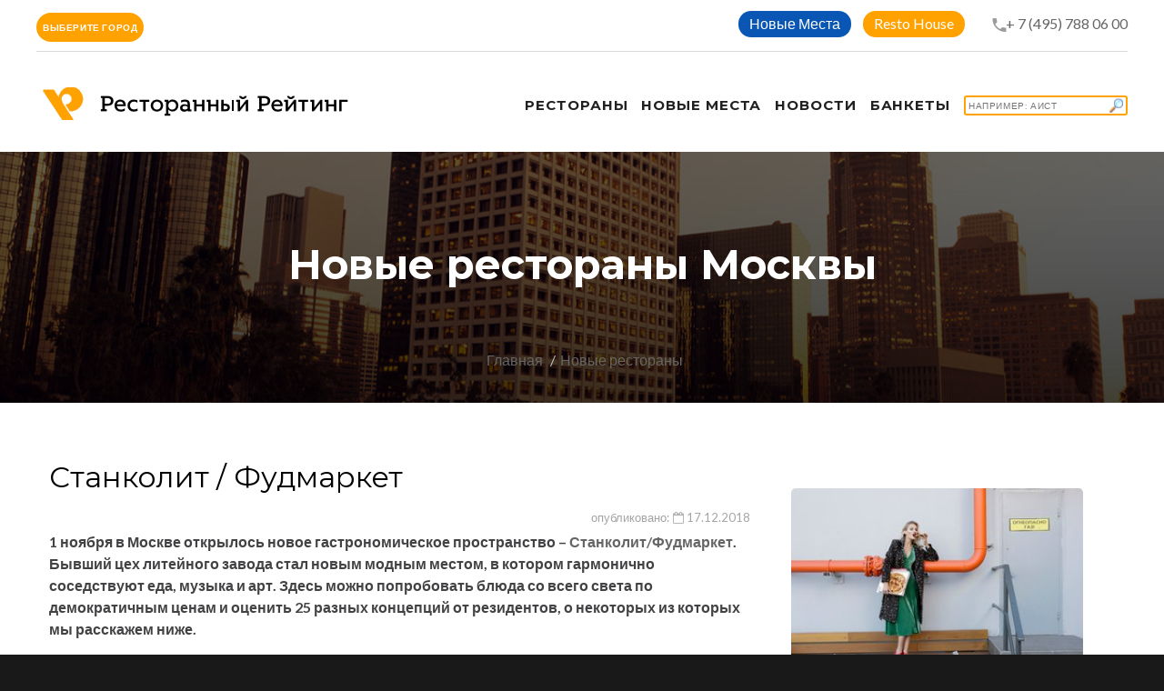

--- FILE ---
content_type: text/html; charset=UTF-8
request_url: https://restorate.ru/novye-mesta/stankolit-fudmarket/
body_size: 18781
content:
<!DOCTYPE html>
<html lang="ru-Ru" class="wide wow-animation smoothscroll scrollTo">
<head>
    <meta name="yandex-verification" content="3b814cb7a4440d38"/>
    <!-- Site Title-->
    <title>Станколит / Фудмаркет | рестораны Москвы | Ресторанный Рейтинг</title>
    <meta charset="utf-8">
    <meta name="format-detection" content="telephone=no">
    <meta name="viewport"
          content="width=device-width, height=device-height, initial-scale=1.0, maximum-scale=1.0, user-scalable=0">
    <meta http-equiv="X-UA-Compatible" content="IE=Edge">
    <link rel="apple-touch-icon" sizes="180x180" href="/apple-touch-icon.png">
    <link rel="icon" type="image/png" sizes="32x32" href="/favicon-32x32.png">
    <link rel="icon" type="image/png" sizes="16x16" href="/favicon-16x16.png">
    <link rel="manifest" href="/site.webmanifest">
    <link rel="mask-icon" href="/safari-pinned-tab.svg" color="#5bbad5">
    <meta name="apple-mobile-web-app-title" content="Ресторанный Рейтинг">
    <meta name="application-name" content="Ресторанный Рейтинг">
    <meta name="msapplication-TileColor" content="#da532c">
    <meta name="theme-color" content="#ffffff">
    <meta name="yandex-verification" content="97b9281c54ef78a9"/>

    <meta http-equiv="Content-Type" content="text/html; charset=UTF-8" />
<meta name="robots" content="index, follow, noyaca" />
<meta name="keywords" content="новые рестораны Москвы, новые места, рекомендации, дайджест, новости ресторанов, рестораны новости, рестораны москва, лучшие рестораны, куда сходить в москве, куда сходить в выходные, рестики Москвы," />
<meta name="description" content="Разнообразия блюд по демократическим  ценам со всего света" />
<script data-skip-moving="true">(function(w, d, n) {var cl = "bx-core";var ht = d.documentElement;var htc = ht ? ht.className : undefined;if (htc === undefined || htc.indexOf(cl) !== -1){return;}var ua = n.userAgent;if (/(iPad;)|(iPhone;)/i.test(ua)){cl += " bx-ios";}else if (/Windows/i.test(ua)){cl += ' bx-win';}else if (/Macintosh/i.test(ua)){cl += " bx-mac";}else if (/Linux/i.test(ua) && !/Android/i.test(ua)){cl += " bx-linux";}else if (/Android/i.test(ua)){cl += " bx-android";}cl += (/(ipad|iphone|android|mobile|touch)/i.test(ua) ? " bx-touch" : " bx-no-touch");cl += w.devicePixelRatio && w.devicePixelRatio >= 2? " bx-retina": " bx-no-retina";if (/AppleWebKit/.test(ua)){cl += " bx-chrome";}else if (/Opera/.test(ua)){cl += " bx-opera";}else if (/Firefox/.test(ua)){cl += " bx-firefox";}ht.className = htc ? htc + " " + cl : cl;})(window, document, navigator);</script>


<link href="/local/templates/a2/components/bitrix/news.detail/flat/style.css?159058604114389" type="text/css"  rel="stylesheet" />
<link href="/local/templates/a2/css/style.css?16506061711141556" type="text/css"  data-template-style="true"  rel="stylesheet" />
<link href="/local/templates/a2/components/bitrix/search.title/template2/style.css?15905860412220" type="text/css"  data-template-style="true"  rel="stylesheet" />
<link href="/local/templates/a2/styles.css?16506061711018" type="text/css"  data-template-style="true"  rel="stylesheet" />
<link href="/local/templates/a2/template_styles.css?17391737042500" type="text/css"  data-template-style="true"  rel="stylesheet" />







            
            <!-- Yandex.Metrika counter -->
            
            <!-- /Yandex.Metrika counter -->
                    
        
<meta property="og:title" content="Станколит / Фудмаркет" />
<meta property="og:description" content="Разнообразия блюд по демократическим&nbsp;&nbsp;ценам со всего света" />
<meta property="og:image" content="https://restorateru.storage.yandexcloud.net/iblock/cf6/Stankolit-Fudmarket_1.jpg" />
    <!-- Stylesheets-->
    <link rel="stylesheet" type="text/css" href="//fonts.googleapis.com/css?family=Montserrat:400,700%7CLato:400,700'">

    <!--[if lt IE 10]>
    <div style="background: #eee; padding: 10px 0; box-shadow: 3px 3px 5px 0 rgba(0,0,0,.3); clear: both; text-align:center; position: relative; z-index:1;">
        <a href="http://windows.microsoft.com/en-US/internet-explorer/"><img
                src="images/ie8-panel/warning_bar_0000_us.jpg" border="0" height="42" width="820"
                alt="You are using an outdated browser. For a faster, safer browsing experience, upgrade for free today."></a>
    </div>
        <![endif]-->
    <!-- Yandex.RTB -->
    <script data-skip-moving="true">window.yaContextCb=window.yaContextCb||[]</script>
    <script src="https://yandex.ru/ads/system/context.js" async data-skip-moving="true"></script>
</head>
<body>


<!-- Page-->
<div class="page text-center">
    <!-- Page Head-->
    <header class="page-head">
        <!-- RD Navbar Transparent-->
        <div class="rd-navbar-wrap">
            <nav data-lg-stick-up-offset="79px" data-md-device-layout="rd-navbar-fixed"
                 data-lg-device-layout="rd-navbar-static" class="rd-navbar rd-navbar-top-panel rd-navbar-light"
                 data-lg-auto-height="true" data-md-layout="rd-navbar-fixed" data-lg-layout="rd-navbar-static"
                 data-lg-stick-up="true">
                <div class="container">
                    <div class="rd-navbar-inner">
                        <div class="rd-navbar-top-panel">
                            <div class="left-side">
                                <div class="dropdown">
                                    <button class="btn btn-primary btn-round px-10 dropdown-toggle" type="button"
                                            id="dropdownMenuButton" data-toggle="dropdown" aria-haspopup="true"
                                            aria-expanded="false">
                                        Выберите город
                                    </button>
                                    <div class="dropdown-menu dropdown-menu__city-selector"
                                         aria-labelledby="dropdownMenuButton">
                                        <a class="dropdown-item" href="/restaurants/172/moskow/">Москва</a>
                                        <a class="dropdown-item" href="/restaurants/172/piter/">Санкт Петербург</a>
                                        <a class="dropdown-item" href="/restaurants/172/nnovgorod/">Нижний Новгород</a>
                                        <a class="dropdown-item" href="/restaurants/172/novosibirsk/">Новосибирск</a>
                                    </div>
                                </div>
                            </div>
                            <div class="right-side">
                                <address class="contact-info text-left">
                                    <div>
                                        <div class="btn-header-wrapper">
                                            <a href="/novye-mesta/"
                                               class="btn-sapphire btn-round btn_header--link"
                                               title="">Новые Места</a>
                                        </div>
                                        <div class="btn-header-wrapper">
                                            <a href="/resto-house/"
                                               class="btn-primary btn-round btn_header--link"
                                               title="Resto House">Resto House</a>
                                        </div>
                                        <div style="display: inline-block;">
                                                                                        <span class="icon mdi mdi-phone" style="margin:0 -3px 0 15px;"></span><a
                                                    href="tel:+7(495)7880600">+ 7 (495) 788 06 00</a>
                                        </div>
                                    </div>
                                </address>
                            </div>
                        </div>

                        <!-- RD Navbar Panel-->
                        <div class="rd-navbar-panel">
                            <!-- RD Navbar Toggle-->
                            <button data-rd-navbar-toggle=".rd-navbar, .rd-navbar-nav-wrap" class="rd-navbar-toggle">
                                <span></span>
                            </button>
                            <!-- RD Navbar Top Panel Toggle-->
                            <button data-rd-navbar-toggle=".rd-navbar, .rd-navbar-top-panel"
                                    class="rd-navbar-top-panel-toggle">
                                <span></span>
                            </button>
                            <!--Navbar Brand-->
                            <div class="rd-navbar-brand">
                                <a href="/">
                                    <img width='350' height='36' src='/local/templates/a2/img/svg/Logo_RR.png'
                                         alt='Ресторанный рейтинг'/>
                                </a>
                            </div>
                        </div>
                        <div class="rd-navbar-menu-wrap">
                            <div class="rd-navbar-nav-wrap">
                                <div class="rd-navbar-mobile-scroll">
                                    <!--Navbar Brand Mobile-->
                                    <div class="rd-navbar-mobile-brand">
                                        <a href="/">
                                            <img width='300' height='36'
                                                 src='/local/templates/a2/img/svg/Logo_RR.svg'
                                                 alt='Ресторанный рейтинг'/>
                                        </a>
                                    </div>
                                    <!-- RD Navbar Nav-->
                                    <ul class="rd-navbar-nav">
                                        <li>
                                            <a href="/restaurants/172/"><span>Рестораны</span></a>
                                        </li>
                                                                                <li>
                                            <a href="/novye-mesta/">
                                                <span>Новые места</span>
                                            </a>
                                        </li>
                                        <li style="left-padding:30px;">
                                            <a href="/nsm/">
                                                <span>Новости</span>
                                            </a>
                                        </li>
                                        <li style="left-padding:30px;">
                                            <a href="/banket/">
                                                <span>Банкеты</span>
                                            </a>
                                        </li>
                                                                                    <li>
                                                <div class="search-form">
<div id="title-search">
	<form action="/search/">
		<input id="title-search-input" type="text" name="q" value="" autocomplete="off" placeholder="Например: Аист" class="btn btn-primary element-fullwidth" style="width:180px; padding:3px; line-height:normal; font-size:10px; font-weight:normal; text-align:left; background: url(/local/templates/a2/img/findBranch.gif) no-repeat right;" />
	</form>
	</div>
</div>
                                            </li>
                                                                            </ul>
                                </div>
                            </div>
                        </div>
                    </div>
                </div>
            </nav>
        </div>
    </header>

<!-- Page-->
<div class="page text-center">
    <!-- Page Head-->
    <div class="page-head">
        <section class="rd-parallax context-dark">
            <div data-speed="0.2" data-type="media" data-url="/local/templates/a2/images/bg-header-1920x362.jpg"
                 class="rd-parallax-layer">
            </div>
            <div data-speed="0" data-type="html" class="rd-parallax-layer">
                <div class="shell section-top-34 section-sm-top-98 section-bottom-34">
                    <div>
                        <h1 class="text-bold">Новые рестораны Москвы</h1>
                    </div>
                    <ul class="list-inline list-inline-dashed p text-light breadcrumb-modern offset-top-10 offset-sm-top-66">
                        <li><a href="/">Главная</a></li>
                        <li class="active"><a href="/novye-mesta/">Новые рестораны</a></li>
                        <!--                <li>Новость</li> -->
                    </ul>
                </div>
            </div>
        </section>

        <!--Секция Новости-->
        <section class="section-bottom-98 section-top-34 section-md-bottom-110 section-md-top-66">
            <div class="shell text-left">
                <style>
    .wrap-img {
        display: inline-block;
        vertical-align: middle;
        position: relative;
    }

    .wrap-img > img {
        display: block;
    }

    .wrap-img:before {
        content: url(/images/ny.gif);
        position: absolute;
        top: 15px;
        right: 15px;
    / / background: tomato;
        color: #fff;
        padding: 3px;
        font-size: 12px;
    }

    hr {
        margin: 10px 10px;
        border: 0;
    }
</style>
<div class="bx-newsdetail container">
    <div class="bx-newsdetail-block row" id="bx_1878455859_15856">
        <div class="col-sm-8 col-xs-12">

                            <h2 class="bx-newsdetail-title">Станколит / Фудмаркет</h2>
            
                            <div class="bx-newsdetail-date" style="width:100%; text-align:right;">опубликовано: <i
                            class="fa fa-calendar-o"></i> 17.12.2018</div>
            
            <div class="bx-newsdetail-content">
                                    <b>1 ноября в Москве открылось новое гастрономическое пространство – <a href="https://www.restorate.ru/restaurants/detail.php?ELEMENT_ID=15855">Станколит/Фудмаркет</a>. Бывший цех литейного завода стал новым модным местом, в котором гармонично соседствуют еда, музыка и арт. Здесь можно попробовать блюда со всего света по демократичным ценам и оценить 25 разных концепций от резидентов, о некоторых из которых мы расскажем ниже.</b><br>
 <br>
 <b><span style="color: #003562;"><i>MEET MEAT</i></span></b><br>
 Главное в этом корнере, как следует из названия, – мясо. Гриль-бар специализируется на стейках и бургерах, основу для которых поставляют в том числе и локальные российские поставщики. К сочным бургерам добавляют разные интересные соусы, например, с шотландскими виски. Помимо этих блюд, в Meet Meat подают салаты и шаурму. К стейкам предлагают барную карту с большим выбором премиального пива из Германии, Бельгии и Ирландии. <br>
 <br>
 <img width="770" alt="Станколит Фудмаркет" src="https://restorateru.storage.yandexcloud.net/medialibrary/05a/Stankolit-Fudmarket_3.jpg" height="510" title="Станколит Фудмаркет"><br>
 <br>
 <br>
 <b><i><span style="color: #003562;">El Mexicano</span></i></b><br>
 Кафе совмещает в себе сразу две концепции – техасскую и мексиканскую. За качество блюд отвечает шеф-повар, настоящий мексиканец, Августо Ромеро. В меню представлены всевозможные варианты буррито и хрустящих такос. О вегетарианцах тоже позаботились: можно выбрать сочную кесадилью с обилием сезонных овощей. К прохладному мексиканскому пиву вам всегда предложат начос с гуакамоле, а в качестве десерта попробуйте чурос – тонкие пончики, которые подают с горячим шоколадным или ванильным соусом. <br>
 <b><i><span style="color: #003562;"><br>
</span></i></b><img width="770" alt="Станколит Фудмаркет" src="https://restorateru.storage.yandexcloud.net/medialibrary/9b2/Stankolit-Fudmarket_7.jpg" height="510" title="Станколит Фудмаркет"><br>
<br>
<b><i><span style="color: #003562;">Японская концепция от создателей BUBA by Sumosan</span></i></b><br>
 В меню суши-роллы высокого качества, горячие сеты, множество традиционных японских закусок – от гедза до хрустящих мешочков с крабом. На десерт здесь предложат легкое, напоминающее сорбет, японское мороженое, чизкейк на хрустящем корже и творожным муссом со вкусом зеленого чая. Для настоящих ценителей Японии здесь подают японское пиво, миксы из свежевыжатых соков, салаты с морепродуктами и супы.<br>
 <b><i><span style="color: #003562;"><br>
 </span></i></b><b><i><span style="color: #003562;"><img width="770" alt="Станколит Фудмаркет" src="https://restorateru.storage.yandexcloud.net/medialibrary/ec4/Stankolit-Fudmarket_1.jpg" height="510" title="Станколит Фудмаркет"><br>
 </span></i></b><br>
 <b><i><span style="color: #003562;">Serbs</span></i></b><br>
 Александра и Милан Трудич основали семейное сербское кафе с аутентичной кухней в 2013 году. Концепция «еда, доступная каждому» нашла свое отражение в меню. Здесь очень гордятся сербской культурой и простыми рецептами. Обилие мясных блюд – плескавица, чевапчичи, вешалицы, чорбы (наваристый густой суп из телятины) и настоящий сербский кофе в турке — чем не вкусная замена привычным европейским блюдам?<br>
 <br>
 <img width="770" alt="Станколит Фудмаркет" src="https://restorateru.storage.yandexcloud.net/medialibrary/dc5/Stankolit-Fudmarket_1.jpg" height="510" title="Станколит Фудмаркет"><br>
 <b><i><span style="color: #003562;"><br>
 </span></i></b><b><i><span style="color: #003562;">Rib&amp;Bone</span></i></b><br>
 «Rib&amp;Bone» – ресторан с уникальной технологией приготовления мясных ребер. В меню представлены ребра ягненка, говяжьи и свиные. К мясистым ребрышкам всегда можно&nbsp;добавить легкий салат&nbsp;и соус по вашему вкусу. Также в меню представлены классические сэндвичи с пастрами из выдержанной говядины, нежной индейки и солоноватой семги. Уникальность концепции еще и в том, что вы можете купить ребра с собой и приготовить их дома. Достаточно лишь опустить вакуумный пакет в кипящую воду, что имитирует sous-vide, на 10 минут, и блюдо готово.<br>
 <br>
 <img width="770" alt="Станколит Фудмаркет" src="https://restorateru.storage.yandexcloud.net/medialibrary/ec0/Stankolit-Fudmarket_4.jpg" height="510" title="Станколит Фудмаркет"><br>
 <br>
 <b><i><span style="color: #003562;">Бар от Dictatura Æstetica</span></i></b><br>
 "Шалтай Болтай" на Станколите - работа команды Dictatura Æstetica, апологетов эстетики как главного закона жизни, создателей одноименного легендарного ателье - бара на Красном Октябре, сорочек для офисных панков, трендсеттеров столичной культуры авторских коктейлей и отцов первого натурального российского Рокет Тоника. Дизайн от Юлии Щорс из Farsh Crew, ЗОЖ и антиЗОЖ коктейли и пивное бесчинство от бренд-шефа Владимира Колганова обещают фирменную атмосферу британских традиций и их вызывающих нарушений.<br>
 <b><i><span style="color: #003562;"><br>
 </span></i></b><b><i><span style="color: #003562;"><img width="770" alt="Станколит Фудмаркет" src="https://restorateru.storage.yandexcloud.net/medialibrary/b71/Stankolit-Fudmarket_60.jpg" height="510" title="Станколит Фудмаркет"><br>
 </span></i></b><br>
 <b><i><span style="color: #003562;">NGON</span></i></b><br>
 Аутентичное вьетнамское&nbsp;кафе&nbsp;с большими порциями и демократичными ценами. Место - настоящий рай для любителей островатого Фо Бо и жгучего Том Яма. Из более легких блюд - нэмы с креветками, спринг-роллы, тонкая рисовая лапша. Особой популярностью пользуется уже полюбившийся москвичам шейк из свежего манго, сытный и густой.<br>
 <b><i><br>
 </i></b><img width="770" alt="Станколит Фудмаркет" src="https://restorateru.storage.yandexcloud.net/medialibrary/05b/Stankolit-Fudmarket_9.jpg" height="510" title="Станколит Фудмаркет"><br>
 <b><i><span style="color: #003562;"><br>
 </span></i></b><b><i><span style="color: #003562;">В чай-баре Шиншилла Чай </span></i></b><br>
 предлагают познакомиться с современным подходом к приготовлению чая и его подаче. <br>
 Чай отбирается на просторных полях Тайваня, так что сомнений в качестве быть не может. Затем его готовят на открытом огне, прямо перед посетителями. Среди топпингов к чаю встречается много необычных ингредиентов: укроп, джем из крыжовника и алоэ, сироп из болгарского перца и варенье из шишек. Бар предлагает целую чайную коктейльную карту, где по вашему желанию приготовят необычный напиток. Своей целью основатели чай-бара считают возможность сделать чай понятным и доступным для городских жителей, чтобы они могли гордо ходить по городу не только со стаканом кофе, но и с вкусным, согревающим чаем в руках.<br>
 <br>
 <img width="770" alt="Станколит Фудмаркет" src="https://restorateru.storage.yandexcloud.net/medialibrary/ea6/Stankolit-Fudmarket_6.jpg" height="510" title="Станколит Фудмаркет"><br>
 <br>
 <b><i><span style="color: #003562;">United Asia</span></i></b><br>
 Место, которое объединило в себе лучшее из всего многообразия азиатской кухни. Меню в United Asia меняется каждый день, но структурно остается постоянным. Вы можете выбрать салат, кисло-острый суп или горячее блюдо из говядины под кисло-сладким соусом. Здесь подают уже полюбившиеся в столице дим-самы, спринг-роллы и лапшу вок.<br>
 <br>
 <img width="770" alt="Станколит Фудмаркет" src="https://restorateru.storage.yandexcloud.net/medialibrary/296/Stankolit-Fudmarket_7.jpg" height="510" title="Станколит Фудмаркет"><br>
 <br>
 <b><i><span style="color: #003562;">Vesuvio by Juiseppe Peluso</span></i></b><br>
 Лицом пиццерии является Джузеппе Пелузо, итальянский шеф и пиццайоло в третьем поколении родом из Неаполя. Не трудно догадаться, что основное блюдо в меню - неаполитанская пицца с пышным краем и щедрой начинкой. Муку, сыры, колбасы, соусы – все привозят прямиком из Италии. Здесь же можно приобрести необходимые для приготовления пиццы в домашних условиях ингредиенты. Заведение славится атмосферой маленького солнечного Неаполя, которая проявляется не только в интерьере кафе, но и в гостеприимстве его хозяев.<br>
 <br>
 <img width="770" alt="Serbs" src="https://restorateru.storage.yandexcloud.net/medialibrary/611/Serbs_2.jpg" height="510" title="Serbs"><br>
 <br>
 <b><i><span style="color: #003562;">Crop Coffee</span></i></b><br>
 Эту кофейную точку Вы легко узнаете по граффити, передающим атмосферу бруклинских переулков. В интерьере получился эклектичный и уютный андреграунд, как и в приготовлении кофейных напитков. Среди авторских – бамбл-кофе с апельсиновым соком и бодрящий эспрессо-тоник. Кофейная классика представлена также широко в аккомпанементе с альтернативным молоком: миндальным, кокосовым, соевым, кешью и овсяным. С недавних пор в Crop Coffee готовят полноценные смузи из свежих фруктов и ягод на растительном молоке. <br>
 <br>
 <img width="770" alt="Станколит Фудмаркет" src="https://restorateru.storage.yandexcloud.net/medialibrary/b3d/Stankolit-Fudmarket_70.jpg" height="510" title="Станколит Фудмаркет"><br>
 <br>
 <b><i><span style="color: #003562;">Осторожно, слон</span></i></b><br>
 Здесь собраны вкусы индийской уличной кухни: пикантные мясные блюда, паниры и густые супы для сторонников вегетарианства с множеством овощей и пряных специй. Отдельного внимания заслуживают питательные традиционные коктейли ласси на основе домашнего кефира. В него добавляют фрукты и вот обычный коктейль превращается в лёгкий прохладительный напиток с приятной текстурой. <br>
 <br>
 <img width="770" alt="Станколит Фудмаркет" src="https://restorateru.storage.yandexcloud.net/medialibrary/277/Stankolit-Fudmarket_1.jpg" height="510" title="Станколит Фудмаркет"><br>
 <b><i><span style="color: #003562;"><br>
 </span></i></b><b><i><span style="color: #003562;">Ача-Чача</span></i></b><br>
 Основатели кафе подходят к абхазской кухне с большой любовью. В «Ача-Чача» в «Станколит//Фудмаркет» можно будет попробовать самые громкие хиты проекта: несколько видов хачапури, необычные черные хинкали и нежное мясо перепелок. Бренд-шеф заведения опирается на семейные рецепты и уделяет особое внимание локальным продуктам, из-за чего каждый обед в «Ача-Чача» получается насыщенным, колоритным и сытным. <br>
 <br>
 <img width="770" alt="Станколит Фудмаркет" src="https://restorateru.storage.yandexcloud.net/medialibrary/f3c/Stankolit-Fudmarket_4.jpg" height="510" title="Станколит Фудмаркет"><br>
 <b><i><span style="color: #003562;"><br>
 </span></i></b><b><i><span style="color: #003562;">Tapas &amp; Avocado Bar </span></i></b><br>
 Tapas &amp; Avocado Bar - это история про качественную аутентичную еду и локальные продукты. Приготовление блюд из меню полностью организовано на месте. В этом корнере вас ждут тапасы с множеством начинок, густой гуакамоле и хрустящий начос, а также сидр из настоящих фермерских яблок марки St. Anton.<br>
 <br>
 <img width="770" alt="Станколит Фудмаркет" src="https://restorateru.storage.yandexcloud.net/medialibrary/c41/Stankolit-Fudmarket_3.jpg" height="510" title="Станколит Фудмаркет"><br>
 <b><i><span style="color: #003562;"><br>
 &nbsp;</span></i></b><b><i><span style="color: #003562;">INJIR</span></i></b><br>
 Ребята – частые гости фудмаркетов, и теперь открывают уже третью свою точку. Популярность пришла к ним благодаря веганским и безглютеновым сладостям, которые все еще не так просто отыскать в Москве. Среди любимых десертов - чизкейк со вкусом манго и кремом из маракуйи на песочном корже из имбиря и пекана, шоколадный трюфель с голубым сыром и миндальным орехом и множество кексов из безглютеновой муки с семенами чиа и льна. Из напитков в «Станколите» будут представлены классические варианты кофе и альтернатива, зерна для которой выбирает и обжаривает сам шеф-бариста кафе. <br>
 <br>
 <img width="770" alt="Станколит Фудмаркет" src="https://restorateru.storage.yandexcloud.net/medialibrary/4ca/Stankolit-Fudmarket_40.jpg" height="510" title="Станколит Фудмаркет"><br>
 <br>
 <b><i><span style="color: #003562;">Профессор Пуф</span></i></b><br>
 Хлебом гостей накормит уже знакомая столице команда ремесленной пекарни «Профессор Пуф».<br>
 Ремесленное хлебопечение отличается в первую очередь временем приготовления хлеба. Чем дольше, тем вкуснее. У «Пуф» нет хлебов, тесто для которых выбраживалось в квашне менее суток. Большинство позиций - это авторские рецепты пекарни, которые не получится попробовать нигде больше в России. Попробуйте, есть все шансы принести домой надкусанный хлеб как в детстве.<br>
 <br>
 <img width="1024" alt="Станколит Фудмаркет" src="https://restorateru.storage.yandexcloud.net/medialibrary/855/Stankolit-Fudmarket_2.jpg" height="682" title="Станколит Фудмаркет"><br>                            </div>
                            <div style="margin-bottom:40px;">
                    <h4 class="h4-accent">
                        Поделиться</h4>
                                                            <div class="ya-share2" data-services="vkontakte,odnoklassniki,moimir,gplus"
                         data-counter=""></div>
                </div>
                        
                <div class="offset-top-20 text-left">
                <h4 class="h4-accent">
                    Рестораны</h4>
                <div class="range range-xs-center">
                <div class="cell-xs-12">
                <div class="range">

                                    
                                                                                                                                    <div class="cell-sm-6 cell-md-3 offset-top-10 text-sm-left" >
                                <a href="/restaurants/stankolit-fudmarket/">
                                    <img border="0"
                                                                                                       src="https://restorateru.storage.yandexcloud.net/iblock/fdd/Stankolit-Fudmarket_1.jpg"
                                                                                                       width="300"
                                                                                                       height="200"
                                                                                                       alt="" title=""
                                                                                                       class="img-responsive reveal-inline-block"></a>
                                <div class="text-sm-left offset-top-10">
                                    <div style="background-color:#fff; padding:0; margin-bottom:10px;"
                                         class="hidden-xs">
                                                                                    <button type="button" class="btn btn-primary element-fullwidth"
                                                    data-toggle="modal" data-target="#orderModal"
                                                    data-whatever="Станколит/Фудмаркет"
                                                    data-address="Складочная ул., д. 1" data-idrest=""
                                                    style="border:0; border-radius:2%; padding-top:3px; padding-left:6px; height:35px; width:100%; margin-left:0px;">
                                                Забронировать
                                            </button>
                                                                            </div>
                                    <a href="/restaurants/stankolit-fudmarket/"><h6
                                                class="offset-top-10">Станколит/Фудмаркет</h6></a>
                                    <div>
                                        <p style="font-size:14px;">Адрес: Складочная ул., д. 1</p>
                                        <!--              <p style="font-size:14px;"><a href="/restaurants/stankolit-fudmarket/">Разнообразия блюд по демократическим ценам со всего света</a></p> -->
                                    </div>
                                </div>

                            </div>
                        
                                        </div>
                    </div>
                    </div>
                    </div>
                            
            <br/>
            <br/>

        </div>
        <div class="col-sm-4 col-xs-12">


            <div class="cell-xs-12 img-portfolio offset-top-0" style="margin:0px 0px 20px 0px; width:100%">
                            </div>

            <!-- -->
            <div class="hidden-xs">
                <div class="col-xs-12">
                                                                                                                                                                                                        <div class="offset-top-10 text-sm-left" >
                        <a href="/restaurants/stankolit-fudmarket/"><img border="0"
                                                                                               src="https://restorateru.storage.yandexcloud.net/iblock/fdd/Stankolit-Fudmarket_1.jpg"
                                                                                               width="94%" height="200"
                                                                                               alt="" title=""
                                                                                               class="img-responsive reveal-inline-block"></a>
                        <div class="text-sm-left offset-top-10">
                            <div style="background-color:#fff; padding:0; margin-bottom:10px;" class="hidden-xs">
                                                                    <button type="button" class="btn btn-primary element-fullwidth" data-toggle="modal"
                                            data-target="#orderModal" data-whatever="Станколит/Фудмаркет"
                                            data-address="Складочная ул., д. 1" data-idrest=""
                                            style="border:0; border-radius:2%; padding-top:3px; padding-left:6px; height:35px; width:94%; margin-left:0px;">
                                        Забронировать
                                    </button>
                                                            </div>
                            <a href="/restaurants/stankolit-fudmarket/"><h6
                                        class="offset-top-10">Станколит/Фудмаркет</h6></a>
                            <div>
                                <p style="font-size:14px;">Адрес: Складочная ул., д. 1</p>
                            </div>
                                                        <hr/>
                                                                                                                                        </div>
                    </div>

                    <!-- comments -->
                    <div>
                        <hr/>
                                            </div>
                    <!-- end comments -->
                </div>
                <!-- -->

                <!-- -->
            </div>
            <br/><br/>
        </div>

    </div>

    <!-- -->
    <div class="container">
        <div><h4 style="padding-bottom:5px; margin-bottom:20px; text-align:left;">Смотрите также</h4></div>
        <div class="row">
            <div class="col-sm-4">
                
	
			<div class="cell-sm-6 cell-md-4 offset-top-66 offset-sm-top-0"><img src="https://restorateru.storage.yandexcloud.net/iblock/7c0/7c0995f0dbe68e045c72f9d788c5f054/birds_pr.jpg" width="370" height="250" alt="" class="img-responsive reveal-inline-block">
                <div class="text-sm-left offset-top-24">
									<div class="bx-newslist-date"><i class="fa fa-calendar-o"></i> 11.02.2025</div>
				                  <div>
					  <h5 class="text-bold text-primary"><a href="/nsm/14-fevralya-v-proektakh-354-restaurant-group/" style="word-break: break-word;">14 февраля в проектах 354 Restaurant Group</a></h5>
                  </div>
                  <div>
                    <p>Любовь на высоте и за городом<br></p>
                  </div>
                </div>
            </div>

            </div>
            <div class="col-sm-4">
                
	
			<div class="cell-sm-6 cell-md-4 offset-top-66 offset-sm-top-0"><img src="https://restorateru.storage.yandexcloud.net/iblock/e6c/e6c88405dd115af105801c97cbd3b729/Garda_Viola_pr.jpg" width="370" height="250" alt="" class="img-responsive reveal-inline-block">
                <div class="text-sm-left offset-top-24">
									<div class="bx-newslist-date"><i class="fa fa-calendar-o"></i> 14.02.2025</div>
				                  <div>
					  <h5 class="text-bold text-primary"><a href="/news/karnavalnyy-set-v-restorane-garda-na-petrovke/" style="word-break: break-word;">Карнавальный сет в ресторане Garda на Петровке</a></h5>
                  </div>
                  <div>
                    <p>По мотивам Венецианского карнавала<br></p>
                  </div>
                </div>
            </div>

            </div>
            <div class="col-sm-4">
                
	
			<div class="cell-sm-6 cell-md-4 offset-top-66 offset-sm-top-0"><img src="https://restorateru.storage.yandexcloud.net/iblock/d80/d8070355febad91a1c5e4b187f11ed38/reb_chef_pr.JPG" width="370" height="250" alt="" class="img-responsive reveal-inline-block">
                <div class="text-sm-left offset-top-24">
									<div class="bx-newslist-date"><i class="fa fa-calendar-o"></i> 10.02.2025</div>
				                  <div>
					  <h5 class="text-bold text-primary"><a href="/novye-mesta/rebecca-bistro-v-khamovnikakh/" style="word-break: break-word;">Rebecca Bistro в Хамовниках</a></h5>
                  </div>
                  <div>
                    <p>Франко-израильское брассери от ресторатора Светланы Дробот и шеф-повара Григория Чунихина</p>
                  </div>
                </div>
            </div>

            </div>
        </div>
    </div>

    <!-- -->

    <div class="modal fade" id="orderModal" tabindex="-1" role="dialog" aria-labelledby="orderModalLabel"
         style="z-index:100000;">
        <div class="modal-dialog" role="document" id="" style="margin-top:60px;">
            <div class="modal-content" style="border-radius:0px;">
                <div class="modal-header">
                    <button type="button" class="close" data-dismiss="modal" aria-label="Close">
                        <img src="/local/templates/a2/img/svg/icon-08.svg" width="30" height="30"/>
                    </button>
                    <h4 class="modal-title" id="orderModalLabel"></h4>
                    <span class="modal-address" id="orderModaladdress"></span>
                    <br/>
                </div>
                <div class="modal-body">
                    <div id="orderTabContent" class="tab-content">
                        <div class="tab-pane fade active in" id="order-table">
                            <div>
                                <form method="post" target="_top" action="/restaurants/order.php">
                                    <input type="hidden" name="BACK_URL"
                                           value="/restaurants/172/?order=true"/>
                                    <input type="hidden" name="REST_NAME" value="" id="findrest"/>
                                    <input type="hidden" name="REST_ADDRESS" value="" id="findaddress"/>
                                    <table class="data-table bx-registration-table" style="border-spacing:2px;">
                                        <thead>
                                        <tr>
                                            <td colspan="2"><b>Забронировать</b></td>
                                        </tr>
                                        </thead>
                                        <tbody>
                                        <tr>
                                            <td>Дата заказа:</td>
                                            <td><input type="date" name="ORDER_DATE" maxlength="50" value=""
                                                       class="bx-auth-input"
                                                       style="line-height:20px; width:90%; margin:2px;" size="40"
                                                       required/></td>
                                        </tr>
                                        <tr>
                                            <td>Время заказа:</td>
                                            <td><input type="time" name="ORDER_TIME" maxlength="50" value=""
                                                       class="bx-auth-input"
                                                       style="line-height:20px; width:90%; margin:2px;" size="40"
                                                       required/></td>
                                        </tr>
                                        <tr>
                                            <td>Имя, Фамилия:</td>
                                            <td><input type="text" name="PERSONE" maxlength="50" value=""
                                                       class="bx-auth-input"
                                                       style="line-height:20px; width:90%; margin:2px;" size="40"
                                                       required/></td>
                                        </tr>
                                        <tr>
                                            <td>Количество персон:</td>
                                            <td><input type="number" name="PERSONS_COUNT" maxlength="50" value=""
                                                       class="bx-auth-input" min="1"
                                                       style="line-height:20px; width:90%; margin:2px;" size="40"
                                                       required/></td>
                                        </tr>
                                        <tr>
                                            <td>Телефон:</td>
                                            <td><input type="tel" name="PERSONE_PHONE" maxlength="50" value=""
                                                       class="bx-auth-input"
                                                       style="line-height:20px; width:90%; margin:2px;" size="40"
                                                       pattern="(\+?\d[- .]*){7,13}" required/></td>
                                        </tr>
                                        <tr>
                                            <td>E-Mail:</td>
                                            <td><input type="email" name="PERSONE_EMAIL" maxlength="50" value=""
                                                       class="bx-auth-input"
                                                       style="line-height:20px; width:90%; margin:2px;" size="40"/></td>
                                        </tr>
                                        <tr>
                                            <td>Комментарии:</td>
                                            <td><textarea name="ORDER_MORE" maxlength="255" value=""
                                                          class="bx-auth-input"
                                                          style="line-height:20px; width:90%; margin:2px;" cols="42"
                                                          rows="5"></textarea></td>
                                        </tr>
                                        </tbody>
                                        <tfoot>
                                        <tr>
                                            <td></td>
                                            <td><input type="submit" name="ZAKAZ" value="Забронировать"/></td>
                                        </tr>
                                        </tfoot>
                                    </table>
                                </form>

                            </div>
                        </div>
                    </div>
                </div>
            </div>
        </div>
    </div>

<p><a href="/novye-mesta/">Возврат к списку</a></p>
            </div>
        </section>
    </div>
</div><div>
    </div>

<!-- Page Footers-->
<!-- Default footer-->
<footer class="section-relative section-top-66 section-bottom-34 page-footer bg-gray-base context-dark">
    <div class="shell">
        <div class="range range-sm-center text-lg-left">
            <div class="cell-sm-8 cell-md-12">
                <div class="range range-xs-center">
                    <div class="cell-xs-7 text-xs-left cell-md-4 cell-lg-3 cell-lg-push-4">
                                            </div>
                    <div class="cell-xs-5 offset-top-41 offset-xs-top-0 text-xs-left cell-md-3 cell-lg-2 cell-lg-push-3">
                        <h6 class="text-uppercase text-spacing-60">О компании</h6>
                        <div class="reveal-block">
                            <div class="reveal-inline-block">
                                <ul class="list list-marked">
                                    <li><a href="/about/konsultatsionnyy-tsentr/">Колл центр</a></li>
                                    <li><a href="/banket/">Банкетная служба</a></li>
                                    <li><a href="/about/sayt/">Сайт</a></li>
                                    <li><a href="/about/reklama/">Рекламодателям</a></li>
                                    <li><a href="/about/dogovor-publichnoy-oferty/">Оферта</a></li>
                                    <li><a href="/about/resorate/">О компании</a></li>
                                </ul>
                            </div>
                        </div>
                    </div>
                    <div class="cell-xs-12 offset-top-66 cell-lg-3 cell-lg-push-1 offset-lg-top-0">
                        <!-- Footer brand-->
                        <div class="footer-brand">
                            <a href="/">
                                <img width='250' height='30' src='/local/templates/a2/img/svg/Logo_RR_podval.svg' alt='Ресторанный рейтинг'/>
                            </a>
                        </div>
                        <p></p>
                                            </div>
                </div>
            </div>
        </div>
    </div>
    <div class="shell offset-top-50">
        <p class="small text-darker">&copy; Ресторанный Рейтинг 1995 - <span
                    id="copyright-year">2026</span>. Все права защищены. <a
                    href="/about/zayavlenie-o-soblyudenii-konfidentsialnosti/">Конфиденциальность</a>
            <br/>Патент на способ определения рейтинга услуг и систему для определения рейтинга №2231114.</p>
    </div>
</footer>
</div>
<!-- Global Mailform Output-->
<div id="form-output-global" class="snackbars"></div>
<!-- PhotoSwipe Gallery-->
<div tabindex="-1" role="dialog" aria-hidden="true" class="pswp">
    <div class="pswp__bg"></div>
    <div class="pswp__scroll-wrap">
        <div class="pswp__container">
            <div class="pswp__item"></div>
            <div class="pswp__item"></div>
            <div class="pswp__item"></div>
        </div>
        <div class="pswp__ui pswp__ui--hidden">
            <div class="pswp__top-bar">
                <div class="pswp__counter"></div>
                <button title="Close (Esc)" class="pswp__button pswp__button--close"></button>
                <button title="Share" class="pswp__button pswp__button--share"></button>
                <button title="Toggle fullscreen" class="pswp__button pswp__button--fs"></button>
                <button title="Zoom in/out" class="pswp__button pswp__button--zoom"></button>
                <div class="pswp__preloader">
                    <div class="pswp__preloader__icn">
                        <div class="pswp__preloader__cut">
                            <div class="pswp__preloader__donut"></div>
                        </div>
                    </div>
                </div>
            </div>
            <div class="pswp__share-modal pswp__share-modal--hidden pswp__single-tap">
                <div class="pswp__share-tooltip"></div>
            </div>
            <button title="Previous (arrow left)" class="pswp__button pswp__button--arrow--left"></button>
            <button title="Next (arrow right)" class="pswp__button pswp__button--arrow--right"></button>
            <div class="pswp__caption">
                <div class="pswp__caption__center"></div>
            </div>
        </div>
    </div>
</div>
<!-- Java script-->
<script>if(!window.BX)window.BX={};if(!window.BX.message)window.BX.message=function(mess){if(typeof mess==='object'){for(let i in mess) {BX.message[i]=mess[i];} return true;}};</script>
<script>(window.BX||top.BX).message({"JS_CORE_LOADING":"Загрузка...","JS_CORE_NO_DATA":"- Нет данных -","JS_CORE_WINDOW_CLOSE":"Закрыть","JS_CORE_WINDOW_EXPAND":"Развернуть","JS_CORE_WINDOW_NARROW":"Свернуть в окно","JS_CORE_WINDOW_SAVE":"Сохранить","JS_CORE_WINDOW_CANCEL":"Отменить","JS_CORE_WINDOW_CONTINUE":"Продолжить","JS_CORE_H":"ч","JS_CORE_M":"м","JS_CORE_S":"с","JSADM_AI_HIDE_EXTRA":"Скрыть лишние","JSADM_AI_ALL_NOTIF":"Показать все","JSADM_AUTH_REQ":"Требуется авторизация!","JS_CORE_WINDOW_AUTH":"Войти","JS_CORE_IMAGE_FULL":"Полный размер"});</script><script src="/bitrix/js/main/core/core.js?1756205281511455"></script><script>BX.Runtime.registerExtension({"name":"main.core","namespace":"BX","loaded":true});</script>
<script>BX.setJSList(["\/bitrix\/js\/main\/core\/core_ajax.js","\/bitrix\/js\/main\/core\/core_promise.js","\/bitrix\/js\/main\/polyfill\/promise\/js\/promise.js","\/bitrix\/js\/main\/loadext\/loadext.js","\/bitrix\/js\/main\/loadext\/extension.js","\/bitrix\/js\/main\/polyfill\/promise\/js\/promise.js","\/bitrix\/js\/main\/polyfill\/find\/js\/find.js","\/bitrix\/js\/main\/polyfill\/includes\/js\/includes.js","\/bitrix\/js\/main\/polyfill\/matches\/js\/matches.js","\/bitrix\/js\/ui\/polyfill\/closest\/js\/closest.js","\/bitrix\/js\/main\/polyfill\/fill\/main.polyfill.fill.js","\/bitrix\/js\/main\/polyfill\/find\/js\/find.js","\/bitrix\/js\/main\/polyfill\/matches\/js\/matches.js","\/bitrix\/js\/main\/polyfill\/core\/dist\/polyfill.bundle.js","\/bitrix\/js\/main\/core\/core.js","\/bitrix\/js\/main\/polyfill\/intersectionobserver\/js\/intersectionobserver.js","\/bitrix\/js\/main\/lazyload\/dist\/lazyload.bundle.js","\/bitrix\/js\/main\/polyfill\/core\/dist\/polyfill.bundle.js","\/bitrix\/js\/main\/parambag\/dist\/parambag.bundle.js"]);
</script>
<script>BX.Runtime.registerExtension({"name":"ui.dexie","namespace":"BX.DexieExport","loaded":true});</script>
<script>BX.Runtime.registerExtension({"name":"ls","namespace":"window","loaded":true});</script>
<script>BX.Runtime.registerExtension({"name":"fx","namespace":"window","loaded":true});</script>
<script>BX.Runtime.registerExtension({"name":"fc","namespace":"window","loaded":true});</script>
<script>BX.Runtime.registerExtension({"name":"jquery2","namespace":"window","loaded":true});</script>
<script>(window.BX||top.BX).message({"LANGUAGE_ID":"ru","FORMAT_DATE":"DD.MM.YYYY","FORMAT_DATETIME":"DD.MM.YYYY HH:MI:SS","COOKIE_PREFIX":"BITRIX_SM","SERVER_TZ_OFFSET":"0","UTF_MODE":"Y","SITE_ID":"s1","SITE_DIR":"\/","USER_ID":"","SERVER_TIME":1769006701,"USER_TZ_OFFSET":10800,"USER_TZ_AUTO":"Y","bitrix_sessid":"9618d45269f15bf62373a976a0e9487f"});</script><script src="/bitrix/js/ui/dexie/dist/dexie.bundle.js?1756205262218847"></script>
<script src="/bitrix/js/main/core/core_ls.js?17387604594201"></script>
<script src="/bitrix/js/main/core/core_fx.js?159058571116888"></script>
<script src="/bitrix/js/main/core/core_frame_cache.js?175620526616945"></script>
<script src="/bitrix/js/main/jquery/jquery-2.2.4.min.js?166066109685578"></script>
<script src="/bitrix/js/yandex.metrika/script.js?17587020966603"></script>
<script>
					if (Intl && Intl.DateTimeFormat)
					{
						const timezone = Intl.DateTimeFormat().resolvedOptions().timeZone;
						document.cookie = "BITRIX_SM_TZ=" + timezone + "; path=/; expires=Fri, 01 Jan 2027 00:00:00 +0000";
						
					}
				</script>
<script type="text/javascript">
                window.dataLayerName = 'dataLayer';
                var dataLayerName = window.dataLayerName;
            </script><script type="text/javascript">
                (function (m, e, t, r, i, k, a) {
                    m[i] = m[i] || function () {
                        (m[i].a = m[i].a || []).push(arguments)
                    };
                    m[i].l = 1 * new Date();
                    k = e.createElement(t), a = e.getElementsByTagName(t)[0], k.async = 1, k.src = r, a.parentNode.insertBefore(k, a)
                })
                (window, document, "script", "https://mc.yandex.ru/metrika/tag.js", "ym");

                ym("23008126", "init", {
                    clickmap: true,
                    trackLinks: true,
                    accurateTrackBounce: true,
                    webvisor: true,
                    ecommerce: dataLayerName,
                    params: {
                        __ym: {
                            "ymCmsPlugin": {
                                "cms": "1c-bitrix",
                                "cmsVersion": "25.750",
                                "pluginVersion": "1.0.9",
                                'ymCmsRip': 1555431663                            }
                        }
                    }
                });

                document.addEventListener("DOMContentLoaded", function() {
                                    });

            </script><script type="text/javascript">
            window.counters = ["23008126"];
        </script><script>window[window.dataLayerName] = window[window.dataLayerName] || [];</script>



<script src="/local/templates/a2/js/core.min.js?1650606173625153"></script>
<script src="/local/templates/a2/js/script.js?165060617337041"></script>
<script src="/bitrix/components/bitrix/search.title/script.js?174585116910542"></script>
<script src="/local/templates/a2/components/bitrix/news.detail/flat/script.js?159058604111463"></script>


<script src="/local/templates/a2/js/html5shiv.min.js"></script>
<script>
	BX.ready(function(){
		new JCTitleSearch({
			'AJAX_PAGE' : '/novye-mesta/stankolit-fudmarket/',
			'CONTAINER_ID': 'title-search',
			'INPUT_ID': 'title-search-input',
			'MIN_QUERY_LEN': 2
		});
	});
</script>
<script>
    $(document).ready(function () {
        $(".container").find('.newyear').wrap('<div class="wrap-img"></div>');
    });
</script>
<script type="text/javascript" src="//yastatic.net/es5-shims/0.0.2/es5-shims.min.js"
                            charset="utf-8"></script>
<script type="text/javascript" src="//yastatic.net/share2/share.js" charset="utf-8"></script>
<script>
    $('#orderModal').on('show.bs.modal', function (event) {
        var button = $(event.relatedTarget); // Button that triggered the modal
        var recipient = button.data('whatever'); // Extract info from data-* attributes
        // If necessary, you could initiate an AJAX request here (and then do the updating in a callback).
        // Update the modal's content. We'll use jQuery here, but you could use a data binding library or other methods instead.
        var address = button.data('address');
        var idrest = button.data('idrest');
        var sale = button.data('sale');
        var card = button.data('card');

        var modal = $(this);
        modal.find('.modal-title').text('' + recipient);
        modal.find('.modal-address').text('' + address);
        modal.find('.modal-sale').text('' + sale);
        modal.find('#findrest').val(recipient);
        modal.find('#findaddress').val(address);
        modal.find('#findrestid').val(idrest);
        modal.find('#findrest2').val(recipient);
        modal.find('#findrestid2').val(idrest);
        modal.find('#findsale').val(sale);
        modal.find('#findcard').val(card);
        //modal.find('.modal-body input').val(recipient);
    });
    $('#close-order-back, #order-back').on('click', function () {
        $('#order-back').hide();
        $('#order-text').hide();
    });

</script>
<script>
    $('#orderModalSlide').on('show.bs.modal', function (event) {
        var button = $(event.relatedTarget); // Button that triggered the modal
        var recipient = button.data('whatever'); // Extract info from data-* attributes
        // If necessary, you could initiate an AJAX request here (and then do the updating in a callback).
        // Update the modal's content. We'll use jQuery here, but you could use a data binding library or other methods instead.
        var address = button.data('address');
        var idrest = button.data('idrest');
        var sale = button.data('sale');
        var card = button.data('card');

        var modal = $(this);
        modal.find('#orderModalLabelSlide').text('' + recipient);
        modal.find('#orderModaladdressSlide').text('' + address);
        //modal.find('.modal-sale').text('' + sale);
        modal.find('#findrestSlide').val(recipient);
        modal.find('#findaddressSlide').val(address);
        modal.find('#findrestidSlide').val(idrest);
        //modal.find('#findrest2').val(recipient);
        //modal.find('#findrestid2').val(idrest);
        //modal.find('#findsale').val(sale);
        //modal.find('#findcard').val(card);
        //modal.find('.modal-body input').val(recipient);
    });
    $('#close-order-back, #order-back').on('click', function () {
        $('#order-back').hide();
        $('#order-text').hide();
    });

</script>

</body>
</html>
